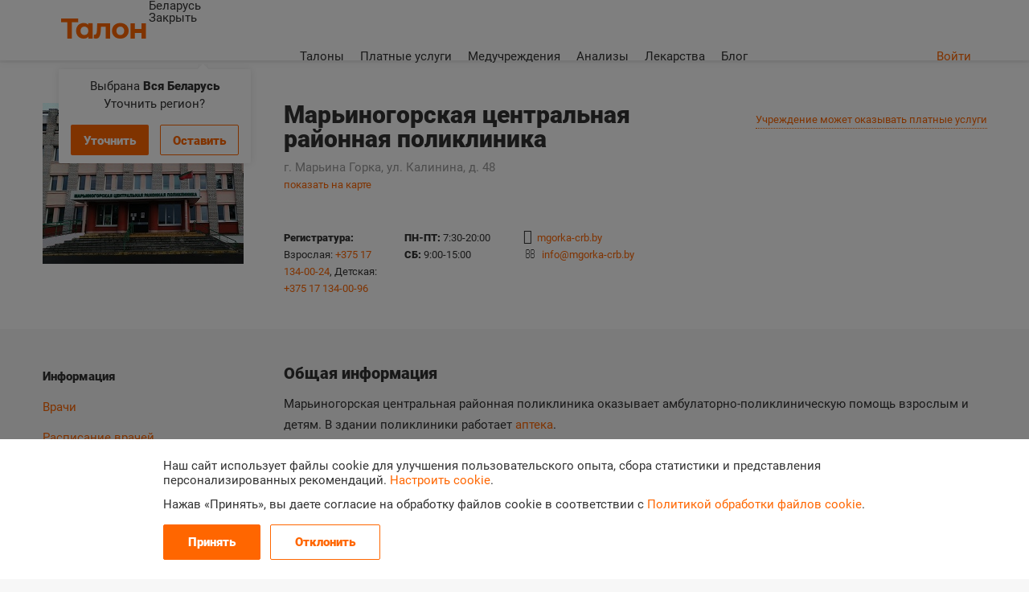

--- FILE ---
content_type: text/html; charset=UTF-8
request_url: https://talon.by/policlinic/crbmg
body_size: 7966
content:
<!DOCTYPE html>
<html lang="ru">
<head>
        <link rel="manifest" href="/pwa/app.manifest">
    <script src="/pwa/assets/stats.js" defer></script>
    <script src="/pwa/assets/install.js" defer></script>
    
    <meta http-equiv="Content-Type" content="text/html; charset=utf-8"/>
    <meta http-equiv="X-UA-Compatible" content="IE=edge,chrome=1">
    <title>Марьиногорская центральная районная поликлиника – Талон.бай | Заказ талонов к врачу через интернет, вызов врача на дом онлайн</title>
    <link rel="shortcut icon" href="/favicon.ico"/>
    <link rel="apple-touch-icon" sizes="57x57" href="/apple-touch-icon-57x57.png" />
    <link rel="apple-touch-icon" sizes="114x114" href="/apple-touch-icon-114x114.png" />
    <link rel="apple-touch-icon" sizes="72x72" href="/apple-touch-icon-72x72.png" />
    <link rel="apple-touch-icon" sizes="144x144" href="/apple-touch-icon-144x144.png" />
    <link rel="apple-touch-icon" sizes="60x60" href="/apple-touch-icon-60x60.png" />
    <link rel="apple-touch-icon" sizes="120x120" href="/apple-touch-icon-120x120.png" />
    <link rel="apple-touch-icon" sizes="76x76" href="/apple-touch-icon-76x76.png" />
    <link rel="apple-touch-icon" sizes="152x152" href="/apple-touch-icon-152x152.png" />
        <meta name="theme-color" content="#ffffff"/>
    <meta name="viewport" content="width=device-width, initial-scale=1">
    <meta property="og:image" content="https://talon.by/img/talon-logo2.png">
    <meta property="og:image:width" content="112" />
    <meta property="og:image:height" content="32" />
    <meta property="og:title" content="Марьиногорская центральная районная поликлиника – Талон.бай | Заказ талонов к врачу через интернет, вызов врача на дом онлайн">
    <meta property="og:type" content="website">
    <meta name="description" content="Марьиногорская центральная районная поликлиника (г. Марьина Горка, ул. Калинина, д. 48) – интернет-регистратура Talon.by. Здесь вы можете заказать талон к врачу через интернет, вызвать врача на дом, узнать телефон, адрес и сайт поликлиники, уточнить расписание врачей и график работы.">    <meta name="keywords" content="талон, врач, заказать, заказ, записаться, прием, вызов, регистратура, поликлиника, онлайн, интернет, Марьиногорская центральная районная поликлиника, телефон, адрес">
    <link rel="stylesheet" type="text/css" href="/bundles/talonuser/css/sweetalert2.css">
        <link rel="stylesheet" href="/css/style.css">
    
        <link rel="stylesheet" href="/css/fontawesome.min.css">
    
                  <link rel="stylesheet" href="/css/base.css">
      
              <script nomodule defer src="/js/widgets-html-legacy.js"></script>
                    <script defer src="/js/widgets-html.js"></script>
                    <script defer src="/js/light-widgets.js"></script>
      
              <script defer src="/js/shared.js"></script>
                            <link rel="stylesheet" href="/css/region-selector.css">
      
              <script defer src="/js/ui/region-selector.js"></script>
          
                        
    <script src="/bundles/talonuser/js/sweetalert2.all.min.js"></script>
                    <script src="/js/jquery.js"></script>
            
    
    
    
    
  	      <link rel="stylesheet" href="/css/roboto.css">
    
          <link rel="stylesheet" href="/css/pwa.css">
    
    <!-- Google tag (gtag.js) --><script async src="https://www.googletagmanager.com/gtag/js?id=G-6P3R0HFSRN"></script><script>window.dataLayer = window.dataLayer || []; function gtag(){dataLayer.push(arguments);} gtag('js', new Date()); gtag('config', 'G-6P3R0HFSRN'); </script>

</head>

<body>

    <script type="text/javascript">
    if (typeof top.pwa != 'undefined' && top.pwa === true) {
      document.body.classList.add('pwa');
    }
  </script>
  
<div id="container">
            <header>
        <div class="wrapper">
            <a href="/" class="logo " title="talon.by"></a>

            <div id="menuContainer">
                <div id="menuIcon"></div>
                <div id="menu">
                    <div class="region-selector" data-region-selector="/select/areas" data-region-selector-triggers=".select-region">
  <div class="region-selector-value select-region">
    <div class="region-selector-value-text">
              Беларусь
          </div>
  </div>
  <div class="region-selector-popover">
    <div class="region-selector-popover-content">
      <div class="region-selector-popover-body"></div>
                </div>
    <div class="region-selector-popover-close">Закрыть</div>
  </div>
</div>
                    <nav>
                        <ul id="headerMenu">
                                                        <li ><a href="/order">Талоны</a></li>

                                                            <li ><a href="/services">Платные услуги</a></li>
                            
                            <li ><a href="/policlinics">Медучреждения</a></li>

                                                          <li><a href="https://test.talon.by/">Анализы</a></li>
                            
                                                          <li><a href="https://leki.talon.by/">Лекарства</a></li>
                            
                                                          <li><a href="https://blog.talon.by/">Блог</a></li>
                                                    </ul>
                    </nav>
                </div>
                                                        <div id="regions-dropdown">
                        <span>Выбрана <strong>Вся Беларусь</strong><br />Уточнить регион?</span>
                        <a href="/" class="button select-region" id="needRegion">Уточнить</a>
                        <a href="/" class="button empty" id="notNeedRegion">Оставить</a>
                    </div>
                            </div>
                        <div class="right">
                    <a href="/login" class="color">Войти</a>
            </div>
        </div>
    </header>
        <div class="clear"></div>
    <div id="regionList">
        <div class="wrapper">
            <div class="grid2"><h2>Выбор региона</h2>

                <div class="info_tabs  selectRegion"></div>
            </div>
        </div>
    </div>

    <style>
    .policlinic_info div {
        width: 150px;
    }

    .text {
        padding: 0;
        /* width: 150px; */
    }

    .text2 {
        max-height: 100%;
        overflow: hidden;
        margin-top: -20px;
    }

    .text2:before {
        content: "";
        display: block;
        height: 20px;
        position: relative;
        top: 80px;
        background-image: linear-gradient(to bottom, transparent, transparent);
    }

    /* --- */

    .action-buttons-compact {
      margin-top: 24px;
    }

    @media screen and (max-width: 974px) {
      .action-buttons-full {
        display: none;
      }
    }
    @media screen and (min-width: 975px) {
      .action-buttons-compact {
        display: none;
      }
    }

</style>
    <div class="policlinic_head pagePoliclinic">
        <div class="wrapper main-content" itemscope itemtype="http://schema.org/Hospital">
                                        <div class="policlinic_image" itemprop="image" itemscope itemtype="http://schema.org/ImageObject"><img width="250" height="200" src="/files/policlinic/231/cropped/9f0efdca3b1a0e239be1d2d68d00e9b475b70963.jpg" alt="Марьиногорская центральная районная поликлиника" itemprop="contentUrl"/>
                </div>
                        <div class="policlinic_name">
              <div class="policlinic_name-header ">
                <div><h1 itemprop="name">Марьиногорская центральная районная поликлиника</h1></div>
                <span></span>
                                                                                                        <a href="?questId=53&amp;grId=13" class=" about_payment">Учреждение может оказывать платные услуги</a>
                                                                                      </div>
                <div>
                <div>
                        <address itemprop="address" itemscope itemtype="http://schema.org/PostalAddress"><span itemprop="addressLocality">г.&nbsp;Марьина Горка</span>, <span itemprop="streetAddress">ул.&nbsp;Калинина, д.&nbsp;48</span></address>
                        <a onclick='showMap([53.51907445,28.15300229], {"image":"\/files\/policlinic\/231\/cropped\/9f0efdca3b1a0e239be1d2d68d00e9b475b70963.jpg","name":"\u041c\u0430\u0440\u044c\u0438\u043d\u043e\u0433\u043e\u0440\u0441\u043a\u0430\u044f \u0446\u0435\u043d\u0442\u0440\u0430\u043b\u044c\u043d\u0430\u044f \u0440\u0430\u0439\u043e\u043d\u043d\u0430\u044f \u043f\u043e\u043b\u0438\u043a\u043b\u0438\u043d\u0438\u043a\u0430","address":"\u0433.&nbsp;\u041c\u0430\u0440\u044c\u0438\u043d\u0430 \u0413\u043e\u0440\u043a\u0430, \u0443\u043b.&nbsp;\u041a\u0430\u043b\u0438\u043d\u0438\u043d\u0430, \u0434.&nbsp;48","phone":"\u0412\u0437\u0440\u043e\u0441\u043b\u0430\u044f: +375 17 134-00-24, \u0414\u0435\u0442\u0441\u043a\u0430\u044f: +375 17 134-00-96","coords":[53.51907445,28.15300229]}); return false;'
                           id="showMap" class="small">показать на карте</a>
                                                    <div itemprop="geo" itemscope itemtype="http://schema.org/GeoCoordinates">
                                <meta itemprop="latitude" content="53.51907445" />                                <meta itemprop="longitude" content="28.15300229" />                            </div>
                                            </div>
                    <div class="policlinic_info">
                                                    <div class="phoneRegistry">
                                <div class="text">
                                    <strong>
                                        Регистратура:<br>
                                    </strong>
                                                                            Взрослая: <a href="tel:+375171340024">+375 17 134-00-24</a>, Детская: <a href="tel:+375171340096">+375 17 134-00-96</a>
                                                                    </div>
                                                            </div>
                                                                                                                                                            <div itemprop="openingHours" content="Mo-Fr 7:30-20:00"><strong>ПН-ПТ:</strong> 7:30-20:00<br><strong>СБ:</strong> 9:00-15:00</div>
                                                                                                        <div class="infoBlock" style="width: auto; max-width: 100%">
                                                                    <i class="fa fa-home" style="font-size: 18px; margin-left: -2px; margin-right: 3px;"></i>
                                    <a class="site" href="http://mgorka-crb.by/" target="_blank">
                                                                                    http://mgorka-crb.by/
                                                                            </a>
                                                                                                    <br>
                                    <i class="fa fa-envelope-o" style="margin-right: 5px;"></i>
                                    <a href="mailto:info@mgorka-crb.by">info@mgorka-crb.by</a>
                                                            </div>
                                            </div>
                </div>
            </div>
        </div>
        <div class="wrapper action-buttons-compact">
          <div class="action-buttons">
            <div class="clear"></div>
                                    <div class="action-buttons">
                                                        <a href="/policlinic/crbmg/order"
                                class="button">Заказать талон</a>
                                                                                                                                                                                                                                                        <div class="clear"></div>
                              <a href="/policlinic/crbmg/services"
                                class="button buttonPayment notAvailable  notAvailable disabled ">Заказать платный талон</a>
                                                                            </div>
                      
          </div>
        </div>
    </div>

    <div id="mapPopup">
        <div class="overlay_block"></div>
        <div class="vertical">
            <div>
                <div id="policlinicMap" class="onePoliclinic"><h4>Марьиногорская центральная районная поликлиника</h4>

                    <p class="grey"><span itemprop="addressLocality">г.&nbsp;Марьина Горка</span>, <span itemprop="streetAddress">ул.&nbsp;Калинина, д.&nbsp;48</span></p>

                    <div id="closeMap" onclick="hideMap();"></div>
                    <div>
                        <div id="Map"></div>
                    </div>
                </div>
            </div>
        </div>
    </div>

    <div class="wrapper">
        <div class="content_block ">
            <div class="content header">
                                
                
                            </div>
            <aside>
                                <div id="policlinicMenu">
                    <ul>
                        <li>
                            <a class="active">Информация</a>
                        </li>
                                                <li>
                                                        <a href="/policlinic/crbmg/doctors"
                               >Врачи</a>
                                                    </li>

                                                                            <li>
                                <a href="/policlinic/crbmg/schedule"
                                   >Расписание врачей</a>
                            </li>
                                                                                            </ul>
                    <div class="clear"></div>
                    <div class="action-buttons-full">
                                              <div class="action-buttons">
                                                        <a href="/policlinic/crbmg/order"
                                class="button">Заказать талон</a>
                                                                                                                                                                                                                                                        <div class="clear"></div>
                              <a href="/policlinic/crbmg/services"
                                class="button buttonPayment notAvailable  notAvailable disabled ">Заказать платный талон</a>
                                                                            </div>
                                          </div>
                </div>
            </aside>
            <div class="content policlinicContent">
                <h4>Общая информация</h4>
<p>Марьиногорская центральная районная поликлиника оказывает амбулаторно-поликлиническую помощь взрослым и детям.&nbsp;В здании поликлиники работает&nbsp;<a href="https://leki.talon.by/apteki" target="_blank">аптека</a>.</p>
<h4>Структура</h4>
<p>В составе поликлиники работают отделения:</p>
<ul>
<li>врача общей практики</li>
<li>педиатрическое</li>
<li>терапевтическое</li>
</ul>
<p>Организована работа специализированных кабинетов и врачей узкой направленности.</p>
<h4>Как добраться?</h4>
<p>Доехать можно общественным транспортом, ближайшая остановка &ndash; &laquo;Райбольница&raquo;:</p>
<ul>
<li>автобусы 4, 7, 11, 210бс</li>
</ul>
<p>Рядом есть небольшая парковка, на которой можно припарковать авто.</p>
<h4>Как заказать талон?</h4>
<p>Записаться на прием в районную поликлинику в Марьиной Горке можно одним из способов:</p>
<ul>
<li>забронировать талон&nbsp;<a href="https://blog.talon.by/article/kak-zakazat-talon-na-talonby">онлайн через наш сайт</a></li>
<li>по телефону через регистратуру</li>
</ul>
<h4>Номера телефонов</h4>
<table>
<tbody>
<tr>
<td><strong>Регистратура взрослая:</strong></td>
<td>
<p><a href="tel:+375171340024">+375 17 134-00-24</a></p>
<p><a href="tel:+375171335658">+375 17 133-56-58</a></p>
<p><a href="tel:+375255034651">+375 25 503-46-51</a></p>
</td>
</tr>
<tr>
<td><strong>Регистратура детская:</strong></td>
<td>
<p><a href="tel:+375171340096">+375 17 134-00-96</a></p>
<p><a href="tel:+375255008362">+375 25 500-83-62</a></p>
</td>
</tr>
</tbody>
</table>            </div>
        </div>
    </div>

    <script>
        function changeSite(val, len) {
            val = val.replace(/https|http|:\/\/|www\.|\/$/g, '');
            if (val.length >= len) {
                val = val.substr(0, len - 5) + "...";
            }
            return val;
        }

        $(document).ready(function () {
            if ($(window).width() >= 1139) {
                $(".site").text(changeSite($(".site").text().trim(), 35));
            } else {
                $(".site").text(changeSite($(".site").text().trim(), 50));
            }
        })
    </script>
        <script src="/js/map.js"></script>
            <div class="clear"></div>

    <div id="help">
        <div class="overlay_block"></div>
    </div>
</div>


    <footer>
        <div class="wrapper">
            <div class="footer">
                <div class="right">
                    <a href="/faq" id="openFeedback" class="tui-button tui-button-outline tui-button-small">Написать в поддержку</a>

                    <p class="copyright-text">&copy; <a href="http://www.mapsoft.by/" rel="noopener noreferrer">ЗАО «Мапсофт»</a>, 2010-2026<br/> Все права защищены</p>
                </div>
                <div class="left">
                    <ul id="footMenu">
                        <li class="footMenuItem"><a href="/about">О проекте</a></li>
                        <li class="footMenuItem"><a href="/faq" id="openHelp" class="openHelp">Помощь</a></li>
                                                <li class="footMenuItem"><a href="/login/policlinic">Вход для медучреждений</a></li>                                                <li class="footMenuItem"><a href="https://b2b.talon.by" target="_blank">Подключиться</a></li>
                    </ul>
                    <div class="social-links-block">
    <p>Наши соцсети</p>

            <div class="social-links"><a class="social-link social-link-ok" target="_blank" href="https://ok.ru/group/56758127296515"><span class="icon site-icon site-icon-social-ok"></span></a><a class="social-link social-link-fb" target="_blank" href="https://www.facebook.com/talon.by/"><span class="icon site-icon site-icon-social-fb"></span></a><a class="social-link social-link-vk" target="_blank" href="https://vk.com/talon_by"><span class="icon site-icon site-icon-social-vk"></span></a><a class="social-link social-link-instagram" target="_blank" href="https://www.instagram.com/talon.by/"><span class="icon site-icon site-icon-social-instagram"></span></a><a class="social-link social-link-viber" target="_blank" href="https://invite.viber.com/?g2=AQAOJTVUYsMBGUtPFI9JRcEKZaAzVBshYdy%2BhPthptW%2FdwxVN5IhD8iRfq%2FVx5aN"><span class="icon site-icon site-icon-social-viber"></span></a><a class="social-link social-link-telegram" target="_blank" href="https://t.me/talonby"><span class="icon site-icon site-icon-social-telegram"></span></a></div>
</div>                    <div class="footer-extra-links">
                      <div class="footer-extra-link-items">
                        <div class="footer-extra-link-item">
                          <a href="/terms" class="footer-extra-link" target="_blank"><span class="footer-extra-link-text">Пользовательское соглашение</span></a>
                        </div>
                        <div class="footer-extra-link-item">
                          <a href="/legal-docs" class="footer-extra-link" target="_blank"><span class="footer-extra-link-text">Документы</span></a>
                        </div>
                      </div>
                    </div>
                </div>
            </div>
        </div>
    </footer>

  <div class="cookie-panel cookie-panel--visible" data-cookie-panel data-cookie-panel-url="https://talon.by/addCookiesLog" data-cookie-panel-entries="[&quot;required&quot;,&quot;analytics&quot;]" data-cookie-panel-error-message="Пожалуйста, дайте свое согласие или отказ установку различных файлов cookie.">

  <div class="cookie-bar-backdrop" data-target="cookie-panel.backdrop"></div>

  <div class="cookie-bar cookie-bar--simple" data-target="cookie-panel.bar">
    <div class="cookie-bar-simple">
      <div class="cookie-bar-content">

        <div class="cookie-bar-text">
          <p>Наш сайт использует файлы cookie для улучшения пользовательского опыта, сбора статистики и представления персонализированных рекомендаций. <a data-target="cookie-panel.mode-advanced" href="javascript:void(0)">Настроить cookie</a>.</p> <p>Нажав «Принять», вы даете согласие на обработку файлов cookie в соответствии с <a href="https://talon.by/legal-docs/cookie-policy" target="_blank">Политикой обработки файлов cookie</a>.</p>

        </div>
        <div class="cookie-bar-footer">
          <div class="cookie-bar-actions">
            <a data-target="cookie-panel.allowAll" href="javascript:void(0)" class="tui-button tui-button-primary"><span class="tui-button-text">
                  Принять
                </span></a><a data-target="cookie-panel.disallowAll" href="javascript:void(0)" class="tui-button tui-button-outline"><span class="tui-button-text">
                  Отклонить
                </span></a>          </div>
        </div>

      </div>
    </div>
    <div class="cookie-bar-advanced">
      <div class="cookie-bar-content">

        <form data-target="cookie-panel.form" action="javascript:void(0)" method="post">

                      <div class="cookie-bar-section">
              <input data-option="allow" hidden type="radio" id="cookie-required-allow" name="required" value="1" autocomplete="off" checked disabled />
              
              <div class="cookie-bar-title">
                Необходимые cookie
              </div>
              <div class="cookie-bar-text">
                Необходимы для работы сайта и не могут быть отключены. Вы можете настроить браузер, чтобы он блокировал эти файлы cookie или уведомлял вас об их использовании, но в таком случае возможно, что некоторые разделы сайта не будут работать.
              </div>
              <div class="cookie-bar-messages"></div>              <div class="cookie-bar-actions">
                <label data-option="allow" for="cookie-required-allow" data-target="cookie-panel.allow" class="cookie-bar-action cookie-bar-action--primary" disabled><span class="cookie-bar-action__icon"><div class="site-icon site-icon-check"></div></span><span class="cookie-bar-action__text">Согласен (-на)</span></label>              </div>
              <div class="cookie-bar-errors" data-target="cookie-panel.errors-required"></div>
            </div>
                      <div class="cookie-bar-section">
              <input data-option="allow" hidden type="radio" id="cookie-analytics-allow" name="analytics" value="1" autocomplete="off"  />
                              <input data-option="disallow" hidden type="radio" id="cookie-analytics-disallow" name="analytics" value="0" autocomplete="off" />
              
              <div class="cookie-bar-title">
                Аналитические cookie
              </div>
              <div class="cookie-bar-text">
                Могут использоваться для сбора данных о ваших интересах, посещаемых страницах и источниках трафика, чтобы оценивать и улучшать работу нашего сайта.
              </div>
              <div class="cookie-bar-messages"><div class="cookie-bar-message cookie-bar-message--allowed"><div class="cookie-bar-message-body">
                        При Вашем согласии на обработку аналитических куки нам будет позволено определять Ваши предпочтения, в том числе наиболее и наименее популярные страницы и принимать меры по совершенствованию работы сайта исходя из ваших предпочтений.

                      </div></div><div class="cookie-bar-message cookie-bar-message--disallowed"><div class="cookie-bar-message-body">
                        Отключение аналитических cookie не позволяет определять ваши предпочтения, в том числе наиболее и наименее популярные страницы и принимать меры по совершенствованию работы сайта исходя из ваших предпочтений.
                      </div></div></div>              <div class="cookie-bar-actions">
                <label data-option="allow" for="cookie-analytics-allow" data-target="cookie-panel.allow" class="cookie-bar-action cookie-bar-action--primary" ><span class="cookie-bar-action__icon"><div class="site-icon site-icon-check"></div></span><span class="cookie-bar-action__text">Согласен (-на)</span></label><label data-option="disallow" for="cookie-analytics-disallow" data-target="cookie-panel.disallow" class="cookie-bar-action cookie-bar-action--outline"><span class="cookie-bar-action__icon"><div class="site-icon site-icon-check"></div></span><span class="cookie-bar-action__text">Не согласен (-на)</span></label>              </div>
              <div class="cookie-bar-errors" data-target="cookie-panel.errors-analytics"></div>
            </div>
          
          <div class="cookie-bar-footer">
            <div class="cookie-bar-text">
              Нажав «Сохранить», вы даете согласие на обработку файлов cookie в соответствии с <a href="https://talon.by/legal-docs/cookie-policy" target="_blank">Политикой обработки файлов cookie</a>.

            </div>
            <div class="cookie-bar-actions">
              <button type="submit" class="tui-button tui-button-primary">
                <span class="tui-button-text">
                  Сохранить
                </span>
              </button><!--
           --><a href="javascript:void(0)" class="tui-button tui-button-outline" data-target="cookie-panel.mode-simple">
                <span class="tui-button-text">
                  Отменить
                </span>
              </a>
            </div>
          </div>

        </form>

      </div>
    </div>
  </div>

</div>

</body>
</html>

--- FILE ---
content_type: application/javascript
request_url: https://talon.by/js/light-widgets.js
body_size: 12095
content:
/*
  WebTools.LightWidgets 1.0 (20240426133859634)
  Copyright (C) 2023-2024 Andy Chentsov <chentsov@gmail.com>
*/

(function (exports) {
  'use strict';

  /*! *****************************************************************************
  Copyright (c) Microsoft Corporation. All rights reserved.
  Licensed under the Apache License, Version 2.0 (the "License"); you may not use
  this file except in compliance with the License. You may obtain a copy of the
  License at http://www.apache.org/licenses/LICENSE-2.0

  THIS CODE IS PROVIDED ON AN *AS IS* BASIS, WITHOUT WARRANTIES OR CONDITIONS OF ANY
  KIND, EITHER EXPRESS OR IMPLIED, INCLUDING WITHOUT LIMITATION ANY IMPLIED
  WARRANTIES OR CONDITIONS OF TITLE, FITNESS FOR A PARTICULAR PURPOSE,
  MERCHANTABLITY OR NON-INFRINGEMENT.

  See the Apache Version 2.0 License for specific language governing permissions
  and limitations under the License.
  ***************************************************************************** */
  /* global Reflect, Promise */

  var extendStatics = function(d, b) {
      extendStatics = Object.setPrototypeOf ||
          ({ __proto__: [] } instanceof Array && function (d, b) { d.__proto__ = b; }) ||
          function (d, b) { for (var p in b) if (b.hasOwnProperty(p)) d[p] = b[p]; };
      return extendStatics(d, b);
  };

  function __extends(d, b) {
      extendStatics(d, b);
      function __() { this.constructor = d; }
      d.prototype = b === null ? Object.create(b) : (__.prototype = b.prototype, new __());
  }

  var __assign = function() {
      __assign = Object.assign || function __assign(t) {
          for (var s, i = 1, n = arguments.length; i < n; i++) {
              s = arguments[i];
              for (var p in s) if (Object.prototype.hasOwnProperty.call(s, p)) t[p] = s[p];
          }
          return t;
      };
      return __assign.apply(this, arguments);
  };

  function __decorate(decorators, target, key, desc) {
      var c = arguments.length, r = c < 3 ? target : desc === null ? desc = Object.getOwnPropertyDescriptor(target, key) : desc, d;
      if (typeof Reflect === "object" && typeof Reflect.decorate === "function") r = Reflect.decorate(decorators, target, key, desc);
      else for (var i = decorators.length - 1; i >= 0; i--) if (d = decorators[i]) r = (c < 3 ? d(r) : c > 3 ? d(target, key, r) : d(target, key)) || r;
      return c > 3 && r && Object.defineProperty(target, key, r), r;
  }

  function __generator(thisArg, body) {
      var _ = { label: 0, sent: function() { if (t[0] & 1) throw t[1]; return t[1]; }, trys: [], ops: [] }, f, y, t, g;
      return g = { next: verb(0), "throw": verb(1), "return": verb(2) }, typeof Symbol === "function" && (g[Symbol.iterator] = function() { return this; }), g;
      function verb(n) { return function (v) { return step([n, v]); }; }
      function step(op) {
          if (f) throw new TypeError("Generator is already executing.");
          while (_) try {
              if (f = 1, y && (t = op[0] & 2 ? y["return"] : op[0] ? y["throw"] || ((t = y["return"]) && t.call(y), 0) : y.next) && !(t = t.call(y, op[1])).done) return t;
              if (y = 0, t) op = [op[0] & 2, t.value];
              switch (op[0]) {
                  case 0: case 1: t = op; break;
                  case 4: _.label++; return { value: op[1], done: false };
                  case 5: _.label++; y = op[1]; op = [0]; continue;
                  case 7: op = _.ops.pop(); _.trys.pop(); continue;
                  default:
                      if (!(t = _.trys, t = t.length > 0 && t[t.length - 1]) && (op[0] === 6 || op[0] === 2)) { _ = 0; continue; }
                      if (op[0] === 3 && (!t || (op[1] > t[0] && op[1] < t[3]))) { _.label = op[1]; break; }
                      if (op[0] === 6 && _.label < t[1]) { _.label = t[1]; t = op; break; }
                      if (t && _.label < t[2]) { _.label = t[2]; _.ops.push(op); break; }
                      if (t[2]) _.ops.pop();
                      _.trys.pop(); continue;
              }
              op = body.call(thisArg, _);
          } catch (e) { op = [6, e]; y = 0; } finally { f = t = 0; }
          if (op[0] & 5) throw op[1]; return { value: op[0] ? op[1] : void 0, done: true };
      }
  }

  var LightWidgetBase = (function (_super) {
      __extends(LightWidgetBase, _super);
      function LightWidgetBase() {
          return _super !== null && _super.apply(this, arguments) || this;
      }
      Object.defineProperty(LightWidgetBase.prototype, "hostElement", {
          get: function () {
              return this.element;
          },
          enumerable: true,
          configurable: true
      });
      Object.defineProperty(LightWidgetBase.prototype, "shadowRoot", {
          get: function () {
              return null;
          },
          enumerable: true,
          configurable: true
      });
      Object.defineProperty(LightWidgetBase.prototype, "targetAttribute", {
          get: function () {
              return 'data-target';
          },
          enumerable: true,
          configurable: true
      });
      Object.defineProperty(LightWidgetBase.prototype, "targetsAttribute", {
          get: function () {
              return 'data-targets';
          },
          enumerable: true,
          configurable: true
      });
      LightWidgetBase.prototype.createTargetPath = function (tagName, targetName) {
          var tag = tagName.toLowerCase();
          return tag + "." + targetName;
      };
      LightWidgetBase.prototype.createTargetSelector = function (tagName, targetName) {
          var tag = tagName.toLowerCase();
          return "[" + this.targetAttribute + "~=\"" + tag + "." + targetName + "\"]";
      };
      LightWidgetBase.prototype.createTargetsSelector = function (tagName, targetName) {
          var tag = tagName.toLowerCase();
          return "[" + this.targetsAttribute + "~=\"" + tag + "." + targetName + "\"]";
      };
      LightWidgetBase.prototype.targetMatches = function (el, tagName, targetName) {
          var selector = this.createTargetSelector(tagName, targetName);
          return el.matches(selector);
      };
      LightWidgetBase.prototype.targetsMatches = function (el, tagName, targetName) {
          var selector = this.createTargetsSelector(tagName, targetName);
          return el.matches(selector);
      };
      LightWidgetBase.prototype.findTarget = function (targetName, _a) {
          var _b = _a === void 0 ? {} : _a, _c = _b.widgetName, widgetName = _c === void 0 ? null : _c, _d = _b.selector, selector = _d === void 0 ? null : _d, _e = _b.converter, converter = _e === void 0 ? null : _e;
          var convert = function (value) { return !!converter ? converter(value) : value; };
          var name = (widgetName || this.widgetName).toLowerCase();
          var rootSelector = "[data-" + name + "]";
          var element = this.hostElement;
          if (!!selector && (element != null)) {
              for (var _i = 0, _f = element.querySelectorAll(selector); _i < _f.length; _i++) {
                  var el = _f[_i];
                  if (el.closest(rootSelector) === this) {
                      return convert(el);
                  }
              }
          }
          var targetSelector = this.createTargetSelector(name, targetName);
          if (this.shadowRoot) {
              for (var _g = 0, _h = this.shadowRoot.querySelectorAll(targetSelector); _g < _h.length; _g++) {
                  var el = _h[_g];
                  if (!el.closest(rootSelector))
                      return convert(el);
              }
          }
          if (element != null) {
              for (var _j = 0, _k = element.querySelectorAll(targetSelector); _j < _k.length; _j++) {
                  var el = _k[_j];
                  if (el.closest(rootSelector) === element)
                      return convert(el);
              }
          }
      };
      LightWidgetBase.prototype.findTargets = function (targetName, _a) {
          var _b = _a === void 0 ? {} : _a, _c = _b.widgetName, widgetName = _c === void 0 ? null : _c, _d = _b.selector, selector = _d === void 0 ? null : _d, _e = _b.converter, converter = _e === void 0 ? null : _e;
          var convert = function (value) { return !!converter ? converter(value) : value; };
          var name = (widgetName || this.widgetName).toLowerCase();
          var targets = [];
          var rootSelector = "[data-" + name + "]";
          var element = this.hostElement;
          if (!!selector && (element != null)) {
              for (var _i = 0, _f = element.querySelectorAll(selector); _i < _f.length; _i++) {
                  var el = _f[_i];
                  if (el.closest(rootSelector) === element) {
                      targets.push(convert(el));
                  }
              }
          }
          var targetsSelector = this.createTargetsSelector(name, targetName);
          if (this.shadowRoot) {
              for (var _g = 0, _h = this.shadowRoot.querySelectorAll(targetsSelector); _g < _h.length; _g++) {
                  var el = _h[_g];
                  if (!el.closest(rootSelector)) {
                      targets.push(convert(el));
                  }
              }
          }
          if (element != null) {
              for (var _j = 0, _k = element.querySelectorAll(targetsSelector); _j < _k.length; _j++) {
                  var el = _k[_j];
                  if (el.closest(rootSelector) === element) {
                      targets.push(convert(el));
                  }
              }
          }
          return targets;
      };
      return LightWidgetBase;
  }(Widget));

  function throttle(fn, delay) {
      var throttlePause;
      function throttler() {
          var _this = this;
          var args = [];
          for (var _i = 0; _i < arguments.length; _i++) {
              args[_i] = arguments[_i];
          }
          if (throttlePause)
              return;
          throttlePause = true;
          setTimeout(function () {
              fn.apply(_this, args);
              throttlePause = false;
          }, duration(delay));
      }
      return throttler;
  }
  function debounce(fn, delay) {
      var timeoutId;
      function debouncer() {
          var _this = this;
          var args = [];
          for (var _i = 0; _i < arguments.length; _i++) {
              args[_i] = arguments[_i];
          }
          debouncer.clear();
          timeoutId = setTimeout(function () {
              timeoutId = null;
              fn.apply(_this, args);
          }, duration(delay));
      }
      debouncer.clear = function () {
          if (timeoutId) {
              clearTimeout(timeoutId);
              timeoutId = null;
          }
      };
      return debouncer;
  }
  function duration(value) {
      if (typeof value === 'number') {
          return value;
      }
      if (typeof value !== 'string') {
          throw new Error("Invalid duration \"" + value + "\".");
      }
      var duration = parseFloat(value);
      if (isNaN(duration)) {
          throw new Error("Invalid duration value \"" + value + "\".");
      }
      if (value.endsWith('ms')) {
          return duration;
      }
      if (value.endsWith('s')) {
          return duration * 1000;
      }
      if (value.endsWith('m')) {
          return duration * 1000 * 60;
      }
  }

  var ListenersMap = (function () {
      function ListenersMap() {
          this.clear();
      }
      ListenersMap.prototype._normalizeKey = function (key) {
          return key;
      };
      ListenersMap.prototype.has = function (el, key) {
          if (!this._map.has(el))
              return false;
          return this._map.get(el).has(this._normalizeKey(key));
      };
      ListenersMap.prototype.get = function (el, key) {
          if (!this._map.has(el))
              return null;
          return this._map.get(el).get(this._normalizeKey(key));
      };
      ListenersMap.prototype.set = function (el, key, value) {
          var listeners = this._map.get(el) || new WeakMap();
          var normalizedKey = this._normalizeKey(key);
          listeners.set(normalizedKey, value);
          this._map.set(el, listeners);
      };
      ListenersMap.prototype.delete = function (el, key) {
          if (!this._map.has(el))
              return null;
          return this._map.get(el).delete(this._normalizeKey(key));
      };
      ListenersMap.prototype.clear = function () {
          this._map = new WeakMap();
      };
      ListenersMap.prototype[Symbol.iterator] = function () {
          var _i, _a, _b, el, listeners, _c, listeners_1, _d, key, listener;
          return __generator(this, function (_e) {
              switch (_e.label) {
                  case 0:
                      _i = 0, _a = this._map;
                      _e.label = 1;
                  case 1:
                      if (!(_i < _a.length)) return [3, 6];
                      _b = _a[_i], el = _b[0], listeners = _b[1];
                      _c = 0, listeners_1 = listeners;
                      _e.label = 2;
                  case 2:
                      if (!(_c < listeners_1.length)) return [3, 5];
                      _d = listeners_1[_c], key = _d[0], listener = _d[1];
                      return [4, [el, key, listener]];
                  case 3:
                      _e.sent();
                      _e.label = 4;
                  case 4:
                      _c++;
                      return [3, 2];
                  case 5:
                      _i++;
                      return [3, 1];
                  case 6: return [2];
              }
          });
      };
      return ListenersMap;
  }());

  var EventHandler = (function () {
      function EventHandler(eventName, handler) {
          this.eventName = eventName;
          this.handler = handler;
      }
      EventHandler.prototype.addListener = function (el) {
          el.addEventListener(this.eventName, this.handler);
      };
      EventHandler.prototype.removeListener = function (el) {
          el.removeEventListener(this.eventName, this.handler);
      };
      return EventHandler;
  }());
  var EventsController = (function () {
      function EventsController(host, events) {
          this.listeners = new ListenersMap();
          if (!(host instanceof LightWidgetBase)) {
              throw new Error('[LightWidget.EventsController]: The host is not an instance of the LightWidget class.');
          }
          this.host = host;
          this.tagName = this.host.widgetName.toLowerCase();
          this.parentSelector = "[data-" + this.tagName + "]";
          this.events = this.prepareEvents(events);
          this.host.addController(this);
      }
      EventsController.prototype.prepareEvents = function (events) {
          var targetedEvents = new Map();
          for (var _i = 0, events_1 = events; _i < events_1.length; _i++) {
              var event = events_1[_i];
              var target = void 0;
              if ((event.target instanceof HTMLElement) || (event.target instanceof Document) || (event.target instanceof Window)) {
                  target = { type: 'element', element: event.target };
              }
              else {
                  if (typeof event.target === 'string') {
                      target = { type: 'target', target: event.target, selector: event.selector };
                  }
                  else {
                      throw new Error("[LightWidget.EventsController]: Invalid event definition: " + JSON.stringify(event) + ".");
                  }
              }
              targetedEvents.set(target, event);
          }
          return targetedEvents;
      };
      EventsController.prototype.hostConnected = function () {
          this.bindElementsEvents();
          this.bindTargetElements([this.host.shadowRoot, this.host.hostElement]);
          this.listen([this.host.shadowRoot, this.host.hostElement]);
      };
      EventsController.prototype.hostDisconnected = function () {
          if (this.observer != null) {
              this.observer.disconnect();
              this.observer = null;
          }
          for (var _i = 0, _a = this.listeners; _i < _a.length; _i++) {
              var _b = _a[_i], element = _b[0], target = _b[1], handler = _b[2];
              handler.removeListener(element);
          }
          this.listeners.clear();
      };
      EventsController.prototype.keyOfEvent = function (el, data) {
          var eventKey = __assign({ element: el }, data);
          return eventKey;
      };
      EventsController.prototype.createHandler = function (event) {
          var _this = this;
          var eventName = event.event;
          var handler = function () {
              var args = [];
              for (var _i = 0; _i < arguments.length; _i++) {
                  args[_i] = arguments[_i];
              }
              return event.handler.apply(_this.host, args);
          };
          if (event.debounce) {
              handler = debounce(handler, (typeof event.debounce) == 'function' ? event.debounce.call(this.host, this.host) : event.debounce);
          }
          else if (event.throttle) {
              handler = throttle(handler, (typeof event.throttle) == 'function' ? event.throttle.call(this.host, this.host) : event.throttle);
          }
          if (event['wrapper'] != null && typeof event['wrapper'] !== 'undefined') {
              handler = event.wrapper.call(this.host, handler, this.host);
          }
          if (typeof event.selector == 'string') {
              handler = (function () {
                  var prevHandler = handler;
                  return function (e) {
                      if (e.target.matches(event.selector)) {
                          prevHandler(e);
                      }
                  };
              })();
          }
          if (typeof eventName == 'object') {
              var preset_1 = eventName;
              if ((preset_1.eventName == null) || (typeof preset_1.isMatch !== 'function')) {
                  throw new Error("[LightWidget.EventsController]: Invalid conditional event: " + preset_1);
              }
              eventName = preset_1.eventName;
              handler = (function () {
                  var isMatch = preset_1.isMatch;
                  var prevHandler = handler;
                  return function (e) {
                      if (isMatch(e)) {
                          prevHandler(e);
                      }
                  };
              })();
          }
          var eventHandler = new EventHandler(eventName, handler);
          return eventHandler;
      };
      EventsController.prototype.bindElementsEvents = function () {
          for (var _i = 0, _a = Array.from(this.events); _i < _a.length; _i++) {
              var _b = _a[_i], eventInfo = _b[0], event = _b[1];
              if (eventInfo.type !== 'element')
                  continue;
              var key = this.keyOfEvent(eventInfo.element, { target: eventInfo });
              if (this.listeners.has(eventInfo.element, key))
                  continue;
              var eventHandler = this.createHandler(event);
              eventHandler.addListener(eventInfo.element);
              this.listeners.set(eventInfo.element, key, eventHandler);
          }
      };
      EventsController.prototype.bindEvents = function (el, oldAttrValue) {
          for (var _i = 0, _a = Array.from(this.events); _i < _a.length; _i++) {
              var _b = _a[_i], eventInfo = _b[0], event = _b[1];
              if (eventInfo.type !== 'target')
                  continue;
              var isMatch = this.host.targetMatches(el, this.tagName, eventInfo.target) || this.host.targetsMatches(el, this.tagName, eventInfo.target);
              var isOldMatch = !isMatch && (oldAttrValue == this.host.createTargetPath(this.tagName, eventInfo.target));
              var key = this.keyOfEvent(el, { id: event.id });
              if (isMatch) {
                  if (this.listeners.has(el, key))
                      continue;
                  var isShadowNode = el.getRootNode() === this.host.shadowRoot;
                  if (isShadowNode && el.closest(this.parentSelector))
                      continue;
                  var eventHandler = this.createHandler(event);
                  eventHandler.addListener(el);
                  this.listeners.set(el, key, eventHandler);
              }
              else if (isOldMatch) {
                  if (!this.listeners.has(el, key))
                      continue;
                  var handler = this.listeners.get(el, key);
                  if (handler != null) {
                      handler.removeListener(el);
                  }
                  this.listeners.delete(el, key);
              }
          }
      };
      EventsController.prototype.bindTargetElements = function (roots) {
          for (var _i = 0, roots_1 = roots; _i < roots_1.length; _i++) {
              var root = roots_1[_i];
              if (root != null) {
                  for (var _a = 0, _b = root.querySelectorAll("[" + this.host.targetAttribute + "],[" + this.host.targetsAttribute + "]"); _a < _b.length; _a++) {
                      var el = _b[_a];
                      this.bindEvents(el);
                  }
                  if (root instanceof Element && (root.hasAttribute(this.host.targetAttribute) || root.hasAttribute(this.host.targetsAttribute))) {
                      this.bindEvents(root);
                  }
              }
          }
      };
      EventsController.prototype.listen = function (els) {
          var _this = this;
          if (!this.observer) {
              this.observer = new MutationObserver(function (mutations) {
                  for (var _i = 0, mutations_1 = mutations; _i < mutations_1.length; _i++) {
                      var mutation = mutations_1[_i];
                      if (mutation.type === 'attributes' && mutation.target instanceof Element) {
                          _this.bindEvents(mutation.target, mutation.oldValue);
                      }
                      else if (mutation.type === 'childList' && mutation.addedNodes.length) {
                          for (var _a = 0, _b = mutation.addedNodes; _a < _b.length; _a++) {
                              var node = _b[_a];
                              if (node instanceof Element) {
                                  _this.bindTargetElements(node);
                              }
                          }
                      }
                  }
              });
          }
          for (var _i = 0, els_1 = els; _i < els_1.length; _i++) {
              var el = els_1[_i];
              if (el == null)
                  continue;
              this.observer.observe(el, {
                  childList: true,
                  subtree: true,
                  attributeFilter: [
                      this.host.targetAttribute,
                      this.host.targetsAttribute,
                  ],
                  attributeOldValue: true,
              });
          }
      };
      return EventsController;
  }());

  var LightWidget = (function (_super) {
      __extends(LightWidget, _super);
      function LightWidget() {
          return _super !== null && _super.apply(this, arguments) || this;
      }
      LightWidget.prototype.initialize = function () {
          var defaultOptionValue = this.static.defaultOptionValue;
          if (defaultOptionValue != null) {
              if (this.options[defaultOptionValue] == null) {
                  var dataName = this.widgetName.toLowerCase().replace(/-(.)/g, function (match, group1) { return group1.toUpperCase(); });
                  var value = this.element.dataset[dataName];
                  this.options[defaultOptionValue] = value;
              }
          }
          _super.prototype.initialize.call(this);
          this._controllers = [];
          this._bindTargets();
          this._prepareEvents();
      };
      LightWidget.prototype.destroy = function () {
          this._destroyEventsController();
      };
      LightWidget.prototype._createEventsController = function () {
          if (this._eventsController == null) {
              this._eventsController = new EventsController(this, this.events);
          }
          if (this.mounted) {
              this._eventsController.hostConnected();
          }
      };
      LightWidget.prototype._destroyEventsController = function () {
          if (this._eventsController != null) {
              if (this.mounted) {
                  this._eventsController.hostDisconnected();
              }
              this._eventsController = null;
          }
      };
      LightWidget.prototype._mount = function () {
          if (this.hostElement != null) {
              this._createEventsController();
          }
          for (var _i = 0, _a = this._controllers; _i < _a.length; _i++) {
              var controller = _a[_i];
              controller.hostConnected();
          }
          _super.prototype._mount.call(this);
      };
      LightWidget.prototype._unmount = function () {
          for (var _i = 0, _a = this._controllers; _i < _a.length; _i++) {
              var controller = _a[_i];
              controller.hostDisconnected();
          }
          _super.prototype._unmount.call(this);
      };
      Object.defineProperty(LightWidget.prototype, "static", {
          get: function () {
              return Object.getPrototypeOf(this).constructor;
          },
          enumerable: true,
          configurable: true
      });
      LightWidget.prototype._bindTargets = function () {
          if (typeof this.static.targets !== 'undefined') {
              var _loop_1 = function (target, options) {
                  property = (options.property != null) ? options.property : target;
                  Object.defineProperty(this_1, property, {
                      configurable: true,
                      get: function () {
                          if (typeof this._findCache === 'undefined') {
                              this._findCache = {};
                          }
                          var cache = (options.cache != null) ? options.cache : true;
                          if (cache && this._findCache[target]) {
                              return this._findCache[target];
                          }
                          else {
                              var targetElement = this._findCache[target];
                              if (targetElement == null) {
                                  targetElement = this.findTarget(target, { widgetName: this.widgetName, selector: options.selector });
                              }
                              if (targetElement == null) {
                                  console.error("[LightWidget \"" + this.widgetName + "\"] Target \"" + target + "\" not found.");
                              }
                              else {
                                  this._findCache[target] = targetElement;
                              }
                              return targetElement;
                          }
                      }
                  });
              };
              var this_1 = this, property;
              for (var _i = 0, _a = Object.entries(this.static.targets); _i < _a.length; _i++) {
                  var _b = _a[_i], target = _b[0], options = _b[1];
                  _loop_1(target, options);
              }
          }
          if (typeof this.static.targetsAll !== 'undefined') {
              var _loop_2 = function (target, options) {
                  property = (options.property != null) ? options.property : target;
                  Object.defineProperty(this_2, property, {
                      configurable: true,
                      get: function () {
                          if (typeof this._findAllCache === 'undefined') {
                              this._findAllCache = {};
                          }
                          var cache = (options.cache != null) ? options.cache : true;
                          if (cache && this._findAllCache[target]) {
                              return this._findAllCache[target];
                          }
                          else {
                              var targetElements = this._findAllCache[target];
                              if (targetElements == null) {
                                  targetElements = this.findTargets(target, { widgetName: this.widgetName, selector: options.selector });
                              }
                              return targetElements;
                          }
                      }
                  });
              };
              var this_2 = this, property;
              for (var _c = 0, _d = Object.entries(this.static.targetsAll); _c < _d.length; _c++) {
                  var _e = _d[_c], target = _e[0], options = _e[1];
                  _loop_2(target, options);
              }
          }
      };
      LightWidget.prototype._prepareEvents = function () {
          var events = (this._events || []).concat((this.events || []));
          var eventsDefs = events.map(function (event, index) {
              return __assign({ id: index }, event);
          });
          Object.defineProperty(this, 'events', {
              configurable: true,
              get: function () {
                  return eventsDefs;
              },
          });
      };
      LightWidget.prototype.addController = function (controller) {
          this._controllers.push(controller);
      };
      return LightWidget;
  }(LightWidgetBase));

  function target(_a, propertyName) {
      var _b = _a === void 0 ? {} : _a, name = _b.name, selector = _b.selector, cache = _b.cache, template = _b.template;
      if (propertyName === void 0) { propertyName = null; }
      var wrapper = function (instance, property) {
          var klass = instance.constructor;
          if (!(instance instanceof LightWidget)) {
              throw new Error("[LightWidget] The class \"" + klass.name + "\" is not a descendant of LightWidget.");
          }
          if (typeof klass.targets === 'undefined') {
              klass.targets = {};
          }
          var targetName = name;
          if (targetName == null) {
              targetName = property;
          }
          klass.targets[targetName] = { property: property, selector: selector, cache: cache, template: template };
      };
      if (propertyName == null) {
          return wrapper;
      }
      else {
          var instance = arguments[0];
          wrapper(instance, propertyName);
      }
  }
  function targets(_a, propertyName) {
      var _b = _a === void 0 ? {} : _a, name = _b.name, selector = _b.selector, cache = _b.cache;
      if (propertyName === void 0) { propertyName = null; }
      var wrapper = function (instance, property) {
          var klass = instance.constructor;
          if (!(instance instanceof LightWidget)) {
              throw new Error("[LightWidget] The class \"" + klass.name + "\" is not a descendant of LightWidget.");
          }
          if (typeof klass.targetsAll === 'undefined') {
              klass.targetsAll = {};
          }
          var targetName = name;
          if (targetName == null) {
              targetName = property;
          }
          klass.targetsAll[targetName] = { property: property, selector: selector, cache: cache };
      };
      if (propertyName == null) {
          return wrapper;
      }
      else {
          var instance = arguments[0];
          wrapper(instance, propertyName);
      }
  }
  function onEvent(target, event, _a) {
      var _b = _a === void 0 ? {} : _a, selector = _b.selector, debounce = _b.debounce, throttle = _b.throttle, wrapper = _b.wrapper;
      return function (instance, property) {
          var klass = instance.constructor;
          if (!(instance instanceof LightWidget)) {
              throw new Error("[LightWidget] The class \"" + klass.name + "\" is not a descendant of LightWidget.");
          }
          if (typeof instance._events === 'undefined') {
              instance._events = [];
          }
          instance._events.push({
              target: target,
              handler: instance[property],
              event: event,
              selector: selector,
              debounce: debounce,
              throttle: throttle,
              wrapper: wrapper,
          });
      };
  }

  var KeyboardShortcut = (function () {
      function KeyboardShortcut(shortcut, _a) {
          var _b = (_a === void 0 ? {} : _a).useKey, useKey = _b === void 0 ? true : _b;
          this.keyModifiers = {
              alt: 'altKey',
              control: 'ctrlKey',
              meta: 'metaKey',
              shift: 'shiftKey',
          };
          this.keyAliases = {
              add: '+',
              break: 'pause',
              cmd: 'meta',
              command: 'meta',
              ctl: 'control',
              ctrl: 'control',
              del: 'delete',
              down: 'arrowdown',
              esc: 'escape',
              ins: 'insert',
              left: 'arrowleft',
              mod: this.constructor.isMac ? 'meta' : 'control',
              opt: 'alt',
              option: 'alt',
              return: 'enter',
              right: 'arrowright',
              space: ' ',
              spacebar: ' ',
              up: 'arrowup',
              win: 'meta',
              windows: 'meta',
          };
          this.keyCodes = {
              backspace: 8,
              tab: 9,
              enter: 13,
              shift: 16,
              control: 17,
              alt: 18,
              pause: 19,
              capslock: 20,
              escape: 27,
              ' ': 32,
              pageup: 33,
              pagedown: 34,
              end: 35,
              home: 36,
              arrowleft: 37,
              arrowup: 38,
              arrowright: 39,
              arrowdown: 40,
              insert: 45,
              delete: 46,
              meta: 91,
              numlock: 144,
              scrolllock: 145,
              ';': 186,
              '=': 187,
              ',': 188,
              '-': 189,
              '.': 190,
              '/': 191,
              '`': 192,
              '[': 219,
              '\\': 220,
              ']': 221,
              '\'': 222,
          };
          for (var f = 1; f < 20; f++) {
              this.keyCodes['f' + f] = 111 + f;
          }
          this.useKey = useKey;
          this.shortcutName = shortcut.toLowerCase();
          this.shortcut = this.parse(this.shortcutName);
      }
      Object.defineProperty(KeyboardShortcut, "isMac", {
          get: function () {
              if (this._isMac == null) {
                  this._isMac = /Mac|iPod|iPhone|iPad/.test(window.navigator.platform);
              }
              return this._isMac;
          },
          enumerable: true,
          configurable: true
      });
      KeyboardShortcut.prototype.toKeyName = function (name) {
          name = name.toLowerCase();
          name = this.keyAliases[name] || name;
          return name;
      };
      KeyboardShortcut.prototype.toKeyCode = function (name) {
          name = this.toKeyName(name);
          var code = this.keyCodes[name] || name.toUpperCase().charCodeAt(0);
          return code;
      };
      KeyboardShortcut.prototype.parse = function (shortcut) {
          var result = {};
          shortcut = shortcut.replace('\\+', '+add');
          var values = shortcut.split('+');
          var length = values.length;
          for (var k in this.keyModifiers) {
              result[this.keyModifiers[k]] = false;
          }
          for (var _i = 0, values_1 = values; _i < values_1.length; _i++) {
              var value = values_1[_i];
              var optional = value.endsWith('?') && (value.length > 1);
              if (optional) {
                  value = value.slice(0, -1);
              }
              var name = this.toKeyName(value);
              var modifier = this.keyModifiers[name];
              if ((value.length > 1) && !modifier && !this.keyAliases[value] && !this.keyCodes[name]) {
                  throw new TypeError("Unknown shortcut modifier: \"" + value + "\"");
              }
              if (length === 1 || !modifier) {
                  if (this.useKey === true) {
                      result.key = name;
                  }
                  else {
                      result.which = this.toKeyCode(value);
                  }
              }
              if (modifier) {
                  result[modifier] = optional ? null : true;
              }
          }
          return result;
      };
      KeyboardShortcut.prototype.isMatchEvent = function (event) {
          for (var key in this.shortcut) {
              var expected = this.shortcut[key];
              var actual = void 0;
              if (expected == null) {
                  continue;
              }
              if (key === 'key' && event.key != null) {
                  actual = event.key.toLowerCase();
              }
              else if (key === 'which') {
                  actual = ((expected === 91) && (event.which === 93)) ? 91 : event.which;
              }
              else {
                  actual = event[key];
              }
              if (actual == null && expected === false) {
                  continue;
              }
              if (actual !== expected) {
                  return false;
              }
          }
          Object.defineProperty(event, 'shortcut', {
              value: this.shortcutName,
              writable: false
          });
          return true;
      };
      return KeyboardShortcut;
  }());
  var KeyboardShortcuts = (function () {
      function KeyboardShortcuts(shortcuts) {
          if (!Array.isArray(shortcuts))
              shortcuts = [shortcuts];
          this.shortcuts = shortcuts.map(function (s) { return new KeyboardShortcut(s); });
      }
      KeyboardShortcuts.prototype.isMatchEvent = function (event) {
          return this.shortcuts.some(function (s) { return s.isMatchEvent(event); });
      };
      return KeyboardShortcuts;
  }());

  function keydown(shortcut) {
      var shortcuts = new KeyboardShortcuts(shortcut);
      return {
          eventName: 'keydown',
          isMatch: function (e) { return shortcuts.isMatchEvent(e); },
      };
  }
  function keyup(shortcut) {
      var shortcuts = new KeyboardShortcuts(shortcut);
      return {
          eventName: 'keyup',
          isMatch: function (e) { return shortcuts.isMatchEvent(e); },
      };
  }
  function keypress(shortcut) {
      var shortcuts = new KeyboardShortcuts(shortcut);
      return {
          eventName: 'keypress',
          isMatch: function (e) { return shortcuts.isMatchEvent(e); },
      };
  }

  LightWidget.target = target;
  LightWidget.targets = targets;
  LightWidget.onEvent = onEvent;
  LightWidget.throttle = throttle;
  LightWidget.debounce = debounce;
  LightWidget.KeyboardShortcut = KeyboardShortcut;
  LightWidget.KeyboardShortcuts = KeyboardShortcuts;
  LightWidget.keydown = keydown;
  LightWidget.keyup = keyup;
  LightWidget.keypress = keypress;

  var ModalLayer = (function () {
      function ModalLayer() {
          this._binds = {
              mouseDown: this._mouseDownHandler.bind(this)
          };
          this.element = document.createElement('div');
          this.element.className = ModalLayer.class;
          this.element.style.display = 'none';
          this.element.addEventListener('mousedown', this._binds.mouseDown);
          document.body.appendChild(this.element);
      }
      Object.defineProperty(ModalLayer, "global", {
          get: function () {
              if (ModalLayer._modalLayer == null) {
                  ModalLayer._modalLayer = new ModalLayer();
              }
              return ModalLayer._modalLayer;
          },
          enumerable: true,
          configurable: true
      });
      ModalLayer.prototype.destroy = function () {
          if (this.element != null) {
              this.element.removeEventListener('mousedown', this._binds.mouseDown);
              this.element.remove();
              this.element = null;
          }
      };
      Object.defineProperty(ModalLayer.prototype, "topmost", {
          get: function () {
              if (this.element.childElementCount == 0)
                  return null;
              var el = this.element.lastElementChild;
              if (el != null && el.lightDialog != null) {
                  return el.lightDialog;
              }
              return null;
          },
          enumerable: true,
          configurable: true
      });
      ModalLayer.prototype.appendChild = function (node) {
          this.element.appendChild(node);
          if (this.element.style.display != ModalLayer.displayMode) {
              this.element.style.display = ModalLayer.displayMode;
              document.documentElement.classList.add(ModalLayer.documentClass);
          }
      };
      ModalLayer.prototype.removeChild = function (node) {
          this.element.removeChild(node);
          if (this.element.childElementCount == 0) {
              this.element.style.display = 'none';
              document.documentElement.classList.remove(ModalLayer.documentClass);
          }
      };
      ModalLayer.prototype._mouseDownHandler = function (event) {
          if ((event.target == this.element) && (event.button == 0)) {
              event.preventDefault();
              event.stopPropagation();
              var topDialog = this.topmost;
              if (topDialog != null) {
                  topDialog.cancel();
              }
          }
      };
      ModalLayer.displayMode = 'block';
      ModalLayer.class = 'modal-layer';
      ModalLayer.documentClass = '--modal-layer';
      ModalLayer._modalLayer = null;
      return ModalLayer;
  }());
  customElements.define('modal-layer', ModalLayer);

  var register = LightWidget.register, onEvent$1 = LightWidget.onEvent, keydown$1 = LightWidget.keydown, autobind = LightWidget.autobind;
  var LightDialogWidget = (function (_super) {
      __extends(LightDialogWidget, _super);
      function LightDialogWidget() {
          return _super !== null && _super.apply(this, arguments) || this;
      }
      Object.defineProperty(LightDialogWidget.prototype, "hostElement", {
          get: function () {
              return null;
          },
          enumerable: true,
          configurable: true
      });
      Object.defineProperty(LightDialogWidget.prototype, "shadowRoot", {
          get: function () {
              return this._dialogBox;
          },
          enumerable: true,
          configurable: true
      });
      Object.defineProperty(LightDialogWidget.prototype, "loadTarget", {
          get: function () {
              return this.findTarget('load-target') || this._dialogBox;
          },
          enumerable: true,
          configurable: true
      });
      LightDialogWidget.prototype.initialize = function () {
          _super.prototype.initialize.call(this);
          this._loaded = false;
          this._opened = false;
      };
      LightDialogWidget.prototype.destroy = function () {
          if (this.loadRequest) {
              this.loadRequest.abort();
          }
          if (this._dialogBox != null) {
              ModalLayer.global.removeChild(this._dialogBox);
          }
          this._dialogBox = null;
      };
      LightDialogWidget.prototype.attach = function () {
          document.body.addDelegatedEvent('[data-light-dialog-target="' + this.options.target + '"]', 'click', this._openHandler);
          if ((this.options.closeOn != null) && (this.options.closeOn != '')) {
              this.closeEvents = Array.isArray(this.options.closeOn) ? this.options.closeOn : [this.options.closeOn];
              for (var _i = 0, _a = this.closeEvents; _i < _a.length; _i++) {
                  var event = _a[_i];
                  this.element.addEventListener(event, this._closeHandler);
              }
          }
          if (this.options.autoOpen) {
              this.open();
          }
      };
      LightDialogWidget.prototype.detach = function () {
          if (this.closeEvents != null) {
              for (var _i = 0, _a = this.closeEvents; _i < _a.length; _i++) {
                  var event = _a[_i];
                  this.element.removeEventListener(event, this._closeHandler);
              }
              this.closeEvents = null;
          }
          document.body.removeDelegatedEvent('[data-light-dialog-target="' + this.options.target + '"]', 'click', this._openHandler);
      };
      LightDialogWidget.prototype._createDialogBox = function () {
          var dialogBox = document.createElement('div');
          dialogBox.className = this.options.dialogBoxClass;
          var template = this.element.querySelector('template');
          if (template != null) {
              dialogBox.appendChild(template.content.cloneNode(true));
          }
          Object.defineProperty(dialogBox, 'lightDialog', {
              value: this,
              writable: false,
          });
          this._dialogBox = dialogBox;
      };
      Object.defineProperty(LightDialogWidget.prototype, "opened", {
          get: function () {
              return this._opened;
          },
          enumerable: true,
          configurable: true
      });
      LightDialogWidget.prototype.open = function (targetElement) {
          if (this._opened)
              return;
          if (this._dialogBox == null) {
              this._createDialogBox();
              this._createEventsController();
          }
          ModalLayer.global.appendChild(this._dialogBox);
          this.element.fireEvent('dialogOpen', { dialog: this });
          this._opened = true;
          if (this.options.load && (!this.loaded || this.options.reloadOnOpen)) {
              var url = targetElement.href || targetElement.getAttribute('data-href') || this.options.url;
              this.load(url);
          }
      };
      LightDialogWidget.prototype.close = function () {
          if (!this._opened)
              return;
          if (this.loadRequest) {
              this.loadRequest.abort();
          }
          ModalLayer.global.removeChild(this._dialogBox);
          if (this.options.reloadOnOpen && this.loaded) {
              if (this.loadTarget != null) {
                  this.loadTarget.removeAllChildren();
              }
              this.loaded = false;
          }
          if (!this.options.load || !this.loaded) {
              this._dialogBox.destroy();
              this._dialogBox = null;
          }
          this.element.fireEvent('dialogClose', { dialog: this });
          this._opened = false;
      };
      LightDialogWidget.prototype.cancel = function () {
          if (this.options.cancellable) {
              this.close();
          }
      };
      LightDialogWidget.prototype.load = function (url) {
          var _this = this;
          if (!this._opened)
              return;
          if (this.loadTarget == null) {
              throw new Error('[LightDialog] Load target is not exists.');
          }
          this._dialogBox.classList.add(this.options.loadingClass);
          this._dialogBox.classList.remove(this.options.errorClass);
          if (this.loadRequest) {
              this.loadRequest.abort();
          }
          this.element.fireEvent('dialogLoading', { dialog: this });
          this.loadRequest = new HttpUpdate({
              url: url,
              update: this.loadTarget,
              events: {
                  success: function () {
                      _this.loaded = true;
                  },
                  complete: function () {
                      _this.loadRequest = null;
                      _this._dialogBox.classList.remove(_this.options.loadingClass);
                      _this.element.fireEvent('dialogLoad', { dialog: _this });
                  },
                  error: function (xhr) {
                      _this._dialogBox.classList.remove(_this.options.loadingClass);
                      var errorMessage = xhr.responseText.trim();
                      if (errorMessage == '') {
                          errorMessage = (xhr.status != 0) ? "#" + xhr.status + " " + xhr.statusText : 'Unknown error';
                      }
                      console.error('[LightDialog] Error loading "' + url + '": ' + errorMessage);
                      if (_this.options.showLoadError !== false) {
                          var error = _this.options.errorTemplate.replace('{message}', errorMessage);
                          if (_this.options.showLoadError == 'alert') {
                              alert(error);
                          }
                          else {
                              _this._dialogBox.classList.add(_this.options.errorClass);
                              _this.loadTarget.textContent = error;
                          }
                      }
                      _this.element.fireEvent('dialogLoadError', { dialog: _this, error: errorMessage });
                  },
              }
          });
          return this.loadRequest.send();
      };
      LightDialogWidget.prototype._openHandler = function (event, el) {
          event.stop();
          this.open(el);
      };
      LightDialogWidget.prototype._closeHandler = function (event) {
          event.stop();
          this.close();
      };
      LightDialogWidget.prototype._escHandler = function (event) {
          if (this.options.cancellable && this.options.closeByEsc) {
              if (ModalLayer.global.topmost == this) {
                  event.stop();
                  this.close();
              }
          }
      };
      LightDialogWidget.prototype._unloadHandler = function (event) {
          if (this.options.closeOnUnload) {
              this.close();
          }
      };
      LightDialogWidget.defaultOptionValue = 'target';
      LightDialogWidget.defaultOptions = {
          target: null,
          autoOpen: false,
          load: false,
          reloadOnOpen: true,
          url: null,
          showLoadError: false,
          errorTemplate: 'Error: {message}',
          cancellable: true,
          closeByEsc: true,
          closeOn: ['submitted', 'form-sent', 'closeDialog'],
          closeOnUnload: false,
          dialogBoxClass: 'light-dialog-box',
          openClass: 'light-dialog--open',
          loadingClass: 'ligt-dialog--loading',
          errorClass: 'light-dialog--error'
      };
      __decorate([
          autobind()
      ], LightDialogWidget.prototype, "_openHandler", null);
      __decorate([
          onEvent$1('close', 'click'),
          autobind()
      ], LightDialogWidget.prototype, "_closeHandler", null);
      __decorate([
          onEvent$1(window, keydown$1('Esc'))
      ], LightDialogWidget.prototype, "_escHandler", null);
      __decorate([
          onEvent$1(window, 'unload')
      ], LightDialogWidget.prototype, "_unloadHandler", null);
      LightDialogWidget = __decorate([
          register('light-dialog')
      ], LightDialogWidget);
      return LightDialogWidget;
  }(LightWidget));

  exports.LightDialogWidget = LightDialogWidget;
  exports.LightWidget = LightWidget;

}(this.window = this.window || {}));
